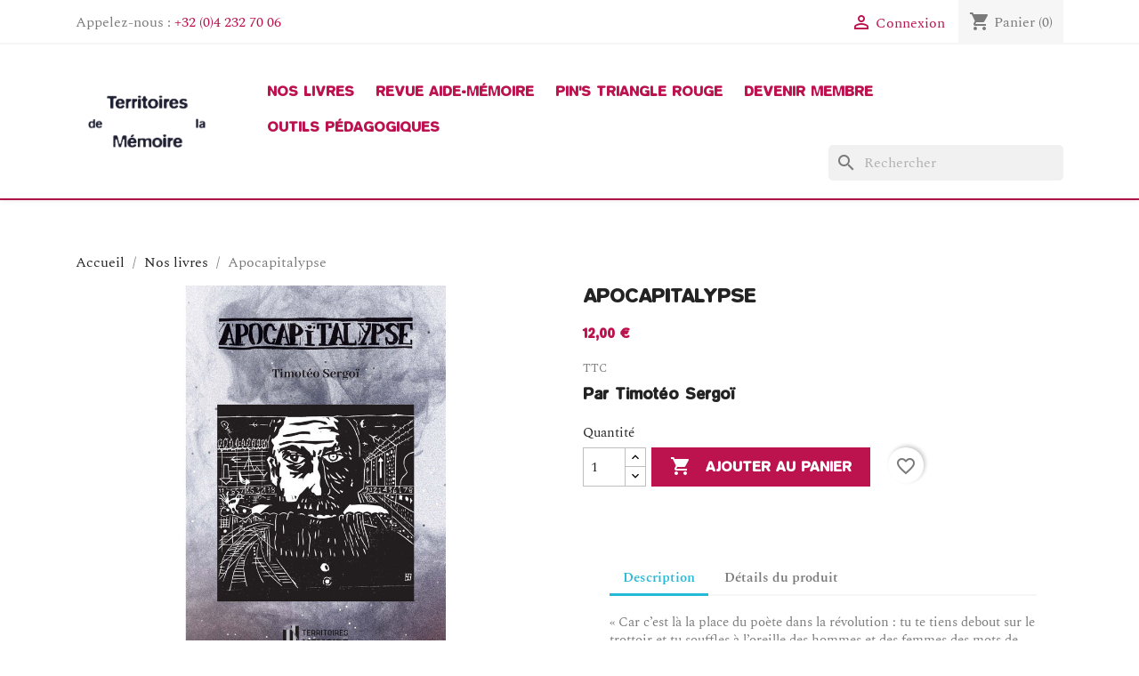

--- FILE ---
content_type: text/html; charset=utf-8
request_url: https://boutique-territoires-memoire.be/nos-livres/49-apocapitalypse.html
body_size: 16200
content:
<!doctype html>
<html lang="fr-FR">

  <head>
    
      
  <meta charset="utf-8">


  <meta http-equiv="x-ua-compatible" content="ie=edge">



  <title>Apocapitalypse</title>
  
    <link rel="preconnect" href="https://fonts.googleapis.com">
<link rel="preconnect" href="https://fonts.gstatic.com" crossorigin>

  
  <meta name="description" content="Par Timotéo Sergoï">
  <meta name="keywords" content="">
        <link rel="canonical" href="https://boutique-territoires-memoire.be/nos-livres/49-apocapitalypse.html">
    
      
  
  
    <script type="application/ld+json">
  {
    "@context": "https://schema.org",
    "@type": "Organization",
    "name" : "Boutique en ligne des Territoires de la Mémoire",
    "url" : "https://boutique-territoires-memoire.be/"
         ,"logo": {
        "@type": "ImageObject",
        "url":"https://boutique-territoires-memoire.be/img/logo-1717770039.jpg"
      }
      }
</script>

<script type="application/ld+json">
  {
    "@context": "https://schema.org",
    "@type": "WebPage",
    "isPartOf": {
      "@type": "WebSite",
      "url":  "https://boutique-territoires-memoire.be/",
      "name": "Boutique en ligne des Territoires de la Mémoire"
    },
    "name": "Apocapitalypse",
    "url":  "https://boutique-territoires-memoire.be/nos-livres/49-apocapitalypse.html"
  }
</script>


  <script type="application/ld+json">
    {
      "@context": "https://schema.org",
      "@type": "BreadcrumbList",
      "itemListElement": [
                  {
            "@type": "ListItem",
            "position": 1,
            "name": "Accueil",
            "item": "https://boutique-territoires-memoire.be/"
          },                  {
            "@type": "ListItem",
            "position": 2,
            "name": "Nos livres",
            "item": "https://boutique-territoires-memoire.be/12-nos-livres"
          },                  {
            "@type": "ListItem",
            "position": 3,
            "name": "Apocapitalypse",
            "item": "https://boutique-territoires-memoire.be/nos-livres/49-apocapitalypse.html"
          }              ]
    }
  </script>
  
  
  
      <script type="application/ld+json">
  {
    "@context": "https://schema.org/",
    "@type": "Product",
    "name": "Apocapitalypse",
    "description": "Par Timotéo Sergoï",
    "category": "Nos livres",
    "image" :"https://boutique-territoires-memoire.be/39-home_default/apocapitalypse.jpg",    "sku": "49",
    "mpn": "49"
        ,
    "brand": {
      "@type": "Brand",
      "name": "Boutique en ligne des Territoires de la Mémoire"
    }
            ,
    "weight": {
        "@context": "https://schema.org",
        "@type": "QuantitativeValue",
        "value": "108.000000",
        "unitCode": "g"
    }
        ,
    "offers": {
      "@type": "Offer",
      "priceCurrency": "EUR",
      "name": "Apocapitalypse",
      "price": "12",
      "url": "https://boutique-territoires-memoire.be/nos-livres/49-apocapitalypse.html",
      "priceValidUntil": "2026-02-07",
              "image": ["https://boutique-territoires-memoire.be/39-large_default/apocapitalypse.jpg"],
            "sku": "49",
      "mpn": "49",
                        "availability": "https://schema.org/InStock",
      "seller": {
        "@type": "Organization",
        "name": "Boutique en ligne des Territoires de la Mémoire"
      }
    }
      }
</script>

  
  
    
  

  
    <meta property="og:title" content="Apocapitalypse" />
    <meta property="og:description" content="Par Timotéo Sergoï" />
    <meta property="og:url" content="https://boutique-territoires-memoire.be/nos-livres/49-apocapitalypse.html" />
    <meta property="og:site_name" content="Boutique en ligne des Territoires de la Mémoire" />
        



  <meta name="viewport" content="width=device-width, initial-scale=1">



  <link rel="icon" type="image/vnd.microsoft.icon" href="https://boutique-territoires-memoire.be/img/favicon.ico?1717770039">
  <link rel="shortcut icon" type="image/x-icon" href="https://boutique-territoires-memoire.be/img/favicon.ico?1717770039">



    <link rel="stylesheet" href="https://boutique-territoires-memoire.be/themes/child_classic_2024/assets/cache/theme-ce9ab425.css" type="text/css" media="all">




  

  <script type="text/javascript">
        var blockwishlistController = "https:\/\/boutique-territoires-memoire.be\/module\/blockwishlist\/action";
        var isVersionGreaterOrEqualTo177 = 1;
        var mollieSubAjaxUrl = "https:\/\/boutique-territoires-memoire.be\/module\/mollie\/ajax";
        var prestashop = {"cart":{"products":[],"totals":{"total":{"type":"total","label":"Total","amount":0,"value":"0,00\u00a0\u20ac"},"total_including_tax":{"type":"total","label":"Total TTC","amount":0,"value":"0,00\u00a0\u20ac"},"total_excluding_tax":{"type":"total","label":"Total HT :","amount":0,"value":"0,00\u00a0\u20ac"}},"subtotals":{"products":{"type":"products","label":"Sous-total","amount":0,"value":"0,00\u00a0\u20ac"},"discounts":null,"shipping":{"type":"shipping","label":"Livraison","amount":0,"value":""},"tax":null},"products_count":0,"summary_string":"0 articles","vouchers":{"allowed":1,"added":[]},"discounts":[],"minimalPurchase":0,"minimalPurchaseRequired":""},"currency":{"id":1,"name":"Euro","iso_code":"EUR","iso_code_num":"978","sign":"\u20ac"},"customer":{"lastname":null,"firstname":null,"email":null,"birthday":null,"newsletter":null,"newsletter_date_add":null,"optin":null,"website":null,"company":null,"siret":null,"ape":null,"is_logged":false,"gender":{"type":null,"name":null},"addresses":[]},"country":{"id_zone":9,"id_currency":0,"call_prefix":32,"iso_code":"BE","active":"1","contains_states":"0","need_identification_number":"0","need_zip_code":"1","zip_code_format":"NNNN","display_tax_label":"1","name":"Belgique","id":3},"language":{"name":"Fran\u00e7ais (French)","iso_code":"fr","locale":"fr-FR","language_code":"fr","active":"1","is_rtl":"0","date_format_lite":"d\/m\/Y","date_format_full":"d\/m\/Y H:i:s","id":1},"page":{"title":"","canonical":"https:\/\/boutique-territoires-memoire.be\/nos-livres\/49-apocapitalypse.html","meta":{"title":"Apocapitalypse","description":"Par Timot\u00e9o Sergo\u00ef","keywords":"","robots":"index"},"page_name":"product","body_classes":{"lang-fr":true,"lang-rtl":false,"country-BE":true,"currency-EUR":true,"layout-full-width":true,"page-product":true,"tax-display-enabled":true,"page-customer-account":false,"product-id-49":true,"product-Apocapitalypse":true,"product-id-category-12":true,"product-id-manufacturer-0":true,"product-id-supplier-0":true,"product-available-for-order":true},"admin_notifications":[],"password-policy":{"feedbacks":{"0":"Tr\u00e8s faible","1":"Faible","2":"Moyenne","3":"Fort","4":"Tr\u00e8s fort","Straight rows of keys are easy to guess":"Les suites de touches sur le clavier sont faciles \u00e0 deviner","Short keyboard patterns are easy to guess":"Les mod\u00e8les courts sur le clavier sont faciles \u00e0 deviner.","Use a longer keyboard pattern with more turns":"Utilisez une combinaison de touches plus longue et plus complexe.","Repeats like \"aaa\" are easy to guess":"Les r\u00e9p\u00e9titions (ex. : \"aaa\") sont faciles \u00e0 deviner.","Repeats like \"abcabcabc\" are only slightly harder to guess than \"abc\"":"Les r\u00e9p\u00e9titions (ex. : \"abcabcabc\") sont seulement un peu plus difficiles \u00e0 deviner que \"abc\".","Sequences like abc or 6543 are easy to guess":"Les s\u00e9quences (ex. : abc ou 6543) sont faciles \u00e0 deviner.","Recent years are easy to guess":"Les ann\u00e9es r\u00e9centes sont faciles \u00e0 deviner.","Dates are often easy to guess":"Les dates sont souvent faciles \u00e0 deviner.","This is a top-10 common password":"Ce mot de passe figure parmi les 10 mots de passe les plus courants.","This is a top-100 common password":"Ce mot de passe figure parmi les 100 mots de passe les plus courants.","This is a very common password":"Ceci est un mot de passe tr\u00e8s courant.","This is similar to a commonly used password":"Ce mot de passe est similaire \u00e0 un mot de passe couramment utilis\u00e9.","A word by itself is easy to guess":"Un mot seul est facile \u00e0 deviner.","Names and surnames by themselves are easy to guess":"Les noms et les surnoms seuls sont faciles \u00e0 deviner.","Common names and surnames are easy to guess":"Les noms et les pr\u00e9noms courants sont faciles \u00e0 deviner.","Use a few words, avoid common phrases":"Utilisez quelques mots, \u00e9vitez les phrases courantes.","No need for symbols, digits, or uppercase letters":"Pas besoin de symboles, de chiffres ou de majuscules.","Avoid repeated words and characters":"\u00c9viter de r\u00e9p\u00e9ter les mots et les caract\u00e8res.","Avoid sequences":"\u00c9viter les s\u00e9quences.","Avoid recent years":"\u00c9vitez les ann\u00e9es r\u00e9centes.","Avoid years that are associated with you":"\u00c9vitez les ann\u00e9es qui vous sont associ\u00e9es.","Avoid dates and years that are associated with you":"\u00c9vitez les dates et les ann\u00e9es qui vous sont associ\u00e9es.","Capitalization doesn't help very much":"Les majuscules ne sont pas tr\u00e8s utiles.","All-uppercase is almost as easy to guess as all-lowercase":"Un mot de passe tout en majuscules est presque aussi facile \u00e0 deviner qu'un mot de passe tout en minuscules.","Reversed words aren't much harder to guess":"Les mots invers\u00e9s ne sont pas beaucoup plus difficiles \u00e0 deviner.","Predictable substitutions like '@' instead of 'a' don't help very much":"Les substitutions pr\u00e9visibles comme '\"@\" au lieu de \"a\" n'aident pas beaucoup.","Add another word or two. Uncommon words are better.":"Ajoutez un autre mot ou deux. Pr\u00e9f\u00e9rez les mots peu courants."}}},"shop":{"name":"Boutique en ligne des Territoires de la M\u00e9moire","logo":"https:\/\/boutique-territoires-memoire.be\/img\/logo-1717770039.jpg","stores_icon":"https:\/\/boutique-territoires-memoire.be\/img\/logo_stores.png","favicon":"https:\/\/boutique-territoires-memoire.be\/img\/favicon.ico"},"core_js_public_path":"\/themes\/","urls":{"base_url":"https:\/\/boutique-territoires-memoire.be\/","current_url":"https:\/\/boutique-territoires-memoire.be\/nos-livres\/49-apocapitalypse.html","shop_domain_url":"https:\/\/boutique-territoires-memoire.be","img_ps_url":"https:\/\/boutique-territoires-memoire.be\/img\/","img_cat_url":"https:\/\/boutique-territoires-memoire.be\/img\/c\/","img_lang_url":"https:\/\/boutique-territoires-memoire.be\/img\/l\/","img_prod_url":"https:\/\/boutique-territoires-memoire.be\/img\/p\/","img_manu_url":"https:\/\/boutique-territoires-memoire.be\/img\/m\/","img_sup_url":"https:\/\/boutique-territoires-memoire.be\/img\/su\/","img_ship_url":"https:\/\/boutique-territoires-memoire.be\/img\/s\/","img_store_url":"https:\/\/boutique-territoires-memoire.be\/img\/st\/","img_col_url":"https:\/\/boutique-territoires-memoire.be\/img\/co\/","img_url":"https:\/\/boutique-territoires-memoire.be\/themes\/child_classic_2024\/assets\/img\/","css_url":"https:\/\/boutique-territoires-memoire.be\/themes\/child_classic_2024\/assets\/css\/","js_url":"https:\/\/boutique-territoires-memoire.be\/themes\/child_classic_2024\/assets\/js\/","pic_url":"https:\/\/boutique-territoires-memoire.be\/upload\/","theme_assets":"https:\/\/boutique-territoires-memoire.be\/themes\/child_classic_2024\/assets\/","theme_dir":"https:\/\/boutique-territoires-memoire.be\/themes\/child_classic_2024\/","pages":{"address":"https:\/\/boutique-territoires-memoire.be\/adresse","addresses":"https:\/\/boutique-territoires-memoire.be\/adresses","authentication":"https:\/\/boutique-territoires-memoire.be\/connexion","manufacturer":"https:\/\/boutique-territoires-memoire.be\/marques","cart":"https:\/\/boutique-territoires-memoire.be\/panier","category":"https:\/\/boutique-territoires-memoire.be\/index.php?controller=category","cms":"https:\/\/boutique-territoires-memoire.be\/index.php?controller=cms","contact":"https:\/\/boutique-territoires-memoire.be\/nous-contacter","discount":"https:\/\/boutique-territoires-memoire.be\/reduction","guest_tracking":"https:\/\/boutique-territoires-memoire.be\/suivi-commande-invite","history":"https:\/\/boutique-territoires-memoire.be\/historique-commandes","identity":"https:\/\/boutique-territoires-memoire.be\/identite","index":"https:\/\/boutique-territoires-memoire.be\/","my_account":"https:\/\/boutique-territoires-memoire.be\/mon-compte","order_confirmation":"https:\/\/boutique-territoires-memoire.be\/confirmation-commande","order_detail":"https:\/\/boutique-territoires-memoire.be\/index.php?controller=order-detail","order_follow":"https:\/\/boutique-territoires-memoire.be\/suivi-commande","order":"https:\/\/boutique-territoires-memoire.be\/commande","order_return":"https:\/\/boutique-territoires-memoire.be\/index.php?controller=order-return","order_slip":"https:\/\/boutique-territoires-memoire.be\/avoirs","pagenotfound":"https:\/\/boutique-territoires-memoire.be\/page-introuvable","password":"https:\/\/boutique-territoires-memoire.be\/recuperation-mot-de-passe","pdf_invoice":"https:\/\/boutique-territoires-memoire.be\/index.php?controller=pdf-invoice","pdf_order_return":"https:\/\/boutique-territoires-memoire.be\/index.php?controller=pdf-order-return","pdf_order_slip":"https:\/\/boutique-territoires-memoire.be\/index.php?controller=pdf-order-slip","prices_drop":"https:\/\/boutique-territoires-memoire.be\/promotions","product":"https:\/\/boutique-territoires-memoire.be\/index.php?controller=product","registration":"https:\/\/boutique-territoires-memoire.be\/inscription","search":"https:\/\/boutique-territoires-memoire.be\/recherche","sitemap":"https:\/\/boutique-territoires-memoire.be\/plan-site","stores":"https:\/\/boutique-territoires-memoire.be\/magasins","supplier":"https:\/\/boutique-territoires-memoire.be\/fournisseurs","new_products":"https:\/\/boutique-territoires-memoire.be\/nouveaux-produits","brands":"https:\/\/boutique-territoires-memoire.be\/marques","register":"https:\/\/boutique-territoires-memoire.be\/inscription","order_login":"https:\/\/boutique-territoires-memoire.be\/commande?login=1"},"alternative_langs":[],"actions":{"logout":"https:\/\/boutique-territoires-memoire.be\/?mylogout="},"no_picture_image":{"bySize":{"small_default":{"url":"https:\/\/boutique-territoires-memoire.be\/img\/p\/fr-default-small_default.jpg","width":98,"height":98},"cart_default":{"url":"https:\/\/boutique-territoires-memoire.be\/img\/p\/fr-default-cart_default.jpg","width":125,"height":125},"home_default":{"url":"https:\/\/boutique-territoires-memoire.be\/img\/p\/fr-default-home_default.jpg","width":250,"height":250},"medium_default":{"url":"https:\/\/boutique-territoires-memoire.be\/img\/p\/fr-default-medium_default.jpg","width":452,"height":452},"large_default":{"url":"https:\/\/boutique-territoires-memoire.be\/img\/p\/fr-default-large_default.jpg","width":800,"height":800}},"small":{"url":"https:\/\/boutique-territoires-memoire.be\/img\/p\/fr-default-small_default.jpg","width":98,"height":98},"medium":{"url":"https:\/\/boutique-territoires-memoire.be\/img\/p\/fr-default-home_default.jpg","width":250,"height":250},"large":{"url":"https:\/\/boutique-territoires-memoire.be\/img\/p\/fr-default-large_default.jpg","width":800,"height":800},"legend":""}},"configuration":{"display_taxes_label":true,"display_prices_tax_incl":true,"is_catalog":false,"show_prices":true,"opt_in":{"partner":false},"quantity_discount":{"type":"discount","label":"Remise sur prix unitaire"},"voucher_enabled":1,"return_enabled":0},"field_required":[],"breadcrumb":{"links":[{"title":"Accueil","url":"https:\/\/boutique-territoires-memoire.be\/"},{"title":"Nos livres","url":"https:\/\/boutique-territoires-memoire.be\/12-nos-livres"},{"title":"Apocapitalypse","url":"https:\/\/boutique-territoires-memoire.be\/nos-livres\/49-apocapitalypse.html"}],"count":3},"link":{"protocol_link":"https:\/\/","protocol_content":"https:\/\/"},"time":1769146971,"static_token":"0a2fc160be50b48bf1fdb631b5e63346","token":"65e65353fcc75c6de37e355e56609590","debug":false};
        var prestashopFacebookAjaxController = "https:\/\/boutique-territoires-memoire.be\/module\/ps_facebook\/Ajax";
        var productsAlreadyTagged = [];
        var psr_icon_color = "#F19D76";
        var removeFromWishlistUrl = "https:\/\/boutique-territoires-memoire.be\/module\/blockwishlist\/action?action=deleteProductFromWishlist";
        var wishlistAddProductToCartUrl = "https:\/\/boutique-territoires-memoire.be\/module\/blockwishlist\/action?action=addProductToCart";
        var wishlistUrl = "https:\/\/boutique-territoires-memoire.be\/module\/blockwishlist\/view";
      </script>

<!-- Fathom - beautiful, simple website analytics -->
  <script src="https://cdn.usefathom.com/script.js" data-site="HZREIJQO" data-excluded-domains="localhost" defer></script>
<!-- / Fathom -->


  


    
  <meta property="og:type" content="product">
      <meta property="og:image" content="https://boutique-territoires-memoire.be/39-large_default/apocapitalypse.jpg">
  
      <meta property="product:pretax_price:amount" content="12">
    <meta property="product:pretax_price:currency" content="EUR">
    <meta property="product:price:amount" content="12">
    <meta property="product:price:currency" content="EUR">
      <meta property="product:weight:value" content="108.000000">
  <meta property="product:weight:units" content="g">
  
  </head>

  <body id="product" class="lang-fr country-be currency-eur layout-full-width page-product tax-display-enabled product-id-49 product-apocapitalypse product-id-category-12 product-id-manufacturer-0 product-id-supplier-0 product-available-for-order">

    
      
    

    <main>
      
              

      <header id="header">
        
          
  <div class="header-banner">
    
  </div>



  <nav class="header-nav">
    <div class="container">
      <div class="row">
        <div class="hidden-sm-down">
          <div class="col-md-5 col-xs-12">
            <div id="_desktop_contact_link">
  <div id="contact-link">
                Appelez-nous : <a href='tel:+32(0)42327006'>+32 (0)4 232 70 06</a>
      </div>
</div>

          </div>
          <div class="col-md-7 right-nav">
              <div id="_desktop_user_info">
  <div class="user-info">
          <a
        href="https://boutique-territoires-memoire.be/connexion?back=https%3A%2F%2Fboutique-territoires-memoire.be%2Fnos-livres%2F49-apocapitalypse.html"
        title="Identifiez-vous"
        rel="nofollow"
      >
        <i class="material-icons">&#xE7FF;</i>
        <span class="hidden-sm-down">Connexion</span>
      </a>
      </div>
</div>
<div id="_desktop_cart">
  <div class="blockcart cart-preview inactive" data-refresh-url="//boutique-territoires-memoire.be/module/ps_shoppingcart/ajax">
    <div class="header">
              <i class="material-icons shopping-cart" aria-hidden="true">shopping_cart</i>
        <span class="hidden-sm-down">Panier</span>
        <span class="cart-products-count">(0)</span>
          </div>
  </div>
</div>

          </div>
        </div>
        <div class="hidden-md-up text-sm-center mobile">
          <div class="float-xs-left" id="menu-icon">
            <i class="material-icons d-inline">&#xE5D2;</i>
          </div>
          <div class="float-xs-right" id="_mobile_cart"></div>
          <div class="float-xs-right" id="_mobile_user_info"></div>
          <div class="top-logo" id="_mobile_logo"></div>
          <div class="clearfix"></div>
        </div>
      </div>
    </div>
  </nav>



  <div class="header-top">
    <div class="container">
       <div class="row">
        <div class="col-md-2 hidden-sm-down" id="_desktop_logo">
                                    
  <a href="https://boutique-territoires-memoire.be/">
    <img
      class="logo img-fluid"
      src="https://boutique-territoires-memoire.be/img/logo-1717770039.jpg"
      alt="Boutique en ligne des Territoires de la Mémoire"
      width="723"
      height="397">
  </a>

                              </div>
        <div class="header-top-right col-md-10 col-sm-12 position-static">
          

<div class="menu js-top-menu position-static hidden-sm-down" id="_desktop_top_menu">
    
          <ul class="top-menu" id="top-menu" data-depth="0">
                    <li class="category" id="category-12">
                          <a
                class="dropdown-item"
                href="https://boutique-territoires-memoire.be/12-nos-livres" data-depth="0"
                              >
                                Nos livres
              </a>
                          </li>
                    <li class="category" id="category-21">
                          <a
                class="dropdown-item"
                href="https://boutique-territoires-memoire.be/21-la-revue-aide-memoire" data-depth="0"
                              >
                                Revue Aide-mémoire
              </a>
                          </li>
                    <li class="category" id="category-13">
                          <a
                class="dropdown-item"
                href="https://boutique-territoires-memoire.be/13-pin-s-triangle-rouge" data-depth="0"
                              >
                                Pin&#039;s Triangle Rouge
              </a>
                          </li>
                    <li class="category" id="category-15">
                          <a
                class="dropdown-item"
                href="https://boutique-territoires-memoire.be/15-membrariat" data-depth="0"
                              >
                                Devenir membre
              </a>
                          </li>
                    <li class="category" id="category-16">
                          <a
                class="dropdown-item"
                href="https://boutique-territoires-memoire.be/16-outils-pedagogiques" data-depth="0"
                              >
                                Outils pédagogiques
              </a>
                          </li>
              </ul>
    
    <div class="clearfix"></div>
</div>
<div id="search_widget" class="search-widgets" data-search-controller-url="//boutique-territoires-memoire.be/recherche">
  <form method="get" action="//boutique-territoires-memoire.be/recherche">
    <input type="hidden" name="controller" value="search">
    <i class="material-icons search" aria-hidden="true">search</i>
    <input type="text" name="s" value="" placeholder="Rechercher" aria-label="Rechercher">
    <i class="material-icons clear" aria-hidden="true">clear</i>
  </form>
</div>

        </div>
      </div>
      <div id="mobile_top_menu_wrapper" class="row hidden-md-up" style="display:none;">
        <div class="js-top-menu mobile" id="_mobile_top_menu"></div>
        <div class="js-top-menu-bottom">
          <div id="_mobile_currency_selector"></div>
          <div id="_mobile_language_selector"></div>
          <div id="_mobile_contact_link"></div>
        </div>
      </div>
    </div>
  </div>
  

        
      </header>

      <section id="wrapper">
        
          
<aside id="notifications">
  <div class="notifications-container container">
    
    
    
      </div>
</aside>
        

        
        <div class="container">
          
            <nav data-depth="3" class="breadcrumb">
  <ol>
    
              
          <li>
                          <a href="https://boutique-territoires-memoire.be/"><span>Accueil</span></a>
                      </li>
        
              
          <li>
                          <a href="https://boutique-territoires-memoire.be/12-nos-livres"><span>Nos livres</span></a>
                      </li>
        
              
          <li>
                          <span>Apocapitalypse</span>
                      </li>
        
          
  </ol>
</nav>
          

          <div class="row">
            

            
  <div id="content-wrapper" class="js-content-wrapper col-xs-12">
    
    

  <section id="main">
    <meta content="https://boutique-territoires-memoire.be/nos-livres/49-apocapitalypse.html">

    <div class="row product-container js-product-container">
      <div class="col-md-6">
        
          <section class="page-content" id="content">
            
              
    <ul class="product-flags js-product-flags">
            </ul>


              
                <div class="images-container js-images-container">
  
    <div class="product-cover">
              <picture>
                              <img
            class="js-qv-product-cover img-fluid"
            src="https://boutique-territoires-memoire.be/39-large_default/apocapitalypse.jpg"
                          alt="Apocapitalypse"
              title="Apocapitalypse"
                        loading="lazy"
            width="800"
            height="800"
          >
        </picture>
        <div class="layer hidden-sm-down" data-toggle="modal" data-target="#product-modal">
          <i class="material-icons zoom-in">search</i>
        </div>
          </div>
  

  
    <div class="js-qv-mask mask">
      <ul class="product-images js-qv-product-images">
                  <li class="thumb-container js-thumb-container">
            <picture>
                                          <img
                class="thumb js-thumb  selected js-thumb-selected "
                data-image-medium-src="https://boutique-territoires-memoire.be/39-medium_default/apocapitalypse.jpg"
                data-image-medium-sources="{&quot;jpg&quot;:&quot;https:\/\/boutique-territoires-memoire.be\/39-medium_default\/apocapitalypse.jpg&quot;}"                data-image-large-src="https://boutique-territoires-memoire.be/39-large_default/apocapitalypse.jpg"
                data-image-large-sources="{&quot;jpg&quot;:&quot;https:\/\/boutique-territoires-memoire.be\/39-large_default\/apocapitalypse.jpg&quot;}"                src="https://boutique-territoires-memoire.be/39-small_default/apocapitalypse.jpg"
                                  alt="Apocapitalypse"
                  title="Apocapitalypse"
                                loading="lazy"
                width="98"
                height="98"
              >
            </picture>
          </li>
              </ul>
    </div>
  

</div>
              
              <div class="scroll-box-arrows">
                <i class="material-icons left">&#xE314;</i>
                <i class="material-icons right">&#xE315;</i>
              </div>

            
          </section>
        
        </div>
        <div class="col-md-6">
          
            
              <h1 class="h1">Apocapitalypse</h1>
            
          
          
              <div class="product-prices js-product-prices">
    
          

    
      <div
        class="product-price h5 ">

        <div class="current-price">
          <span class='current-price-value' content="12">
                                      12,00 €
                      </span>

                  </div>

        
                  
      </div>
    

    
          

    
          

    
            

    

    <div class="tax-shipping-delivery-label">
              TTC
            
      
                                          </div>
  </div>
          

          <div class="product-information">
            
              <div id="product-description-short-49" class="product-description"><h3>Par Timotéo Sergoï</h3></div>
            

            
            <div class="product-actions js-product-actions">
              
                <form action="https://boutique-territoires-memoire.be/panier" method="post" id="add-to-cart-or-refresh">
                  <input type="hidden" name="token" value="0a2fc160be50b48bf1fdb631b5e63346">
                  <input type="hidden" name="id_product" value="49" id="product_page_product_id">
                  <input type="hidden" name="id_customization" value="0" id="product_customization_id" class="js-product-customization-id">

                  
                    <div class="product-variants js-product-variants">
  </div>
                  

                  
                                      

                  
                    <section class="product-discounts js-product-discounts">
  </section>
                  

                  
                    <div class="product-add-to-cart js-product-add-to-cart">
      <span class="control-label">Quantité</span>

    
      <div class="product-quantity clearfix">
        <div class="qty">
          <input
            type="number"
            name="qty"
            id="quantity_wanted"
            inputmode="numeric"
            pattern="[0-9]*"
                          value="1"
              min="1"
                        class="input-group"
            aria-label="Quantité"
          >
        </div>

        <div class="add">
          <button
            class="btn btn-primary add-to-cart"
            data-button-action="add-to-cart"
            type="submit"
                      >
            <i class="material-icons shopping-cart">&#xE547;</i>
            Ajouter au panier
          </button>
        </div>

        <div
  class="wishlist-button"
  data-url="https://boutique-territoires-memoire.be/module/blockwishlist/action?action=deleteProductFromWishlist"
  data-product-id="49"
  data-product-attribute-id="0"
  data-is-logged=""
  data-list-id="1"
  data-checked="true"
  data-is-product="true"
></div>


      </div>
    

    
      <span id="product-availability" class="js-product-availability">
              </span>
    

    
      <p class="product-minimal-quantity js-product-minimal-quantity">
              </p>
    
  </div>
                  

                  
                    <div class="product-additional-info js-product-additional-info">
  
</div>
                  

                                    
                </form>
              

            </div>

            
              <div class="blockreassurance_product">
        <div class="clearfix"></div>
</div>

            

            
              <div class="tabs">
                <ul class="nav nav-tabs" role="tablist">
                                      <li class="nav-item">
                       <a
                         class="nav-link active js-product-nav-active"
                         data-toggle="tab"
                         href="#description"
                         role="tab"
                         aria-controls="description"
                          aria-selected="true">Description</a>
                    </li>
                                    <li class="nav-item">
                    <a
                      class="nav-link"
                      data-toggle="tab"
                      href="#product-details"
                      role="tab"
                      aria-controls="product-details"
                      >Détails du produit</a>
                  </li>
                                                    </ul>

                <div class="tab-content" id="tab-content">
                 <div class="tab-pane fade in active js-product-tab-active" id="description" role="tabpanel">
                   
                     <div class="product-description"><p>« Car c’est là la place du poète dans la révolution : tu te tiens debout sur le trottoir et tu souffles à l’oreille des hommes et des femmes des mots de charbon rouge et de pluie bleue, des phrases d’orage doux et de soie rêche au toucher. Ta place n’est plus dans les livres, les bibliothèques ou les centres culturels stériles. Ta place est debout parmi les braseros. »</p>
<p>Que peut la poésie pour la démocratie ? S’inscrire dans une vigilance à la dynamique démocratique, c’est d’abord une attention à la capacité de se questionner, un éveil au doute, une vigilance au prêt-à-penser. C’est un effort permanent de la pensée critique et du libre examen, parallèlement à une place pour les émotions, pour les sens, pour ce qui relève du vécu. Et c’est accessible à toutes et tous : nous sommes tous légitimes pour faire de la poésie. Elle n’est réservée à personne.</p>
<p>Ils disent grand, ils disent barbu, ils disent maigre. Ils disent que sur les murs de la ville, il colle de la main droite ce qu’il écrit de la main gauche. Ils disent noir, ils disent triste, ils disent fin. Fin comme du sel ou fin comme fin du monde ? On ne le saura jamais. Ils disent muet comme un gardien. Dans quel but ?</p>
<p>Auteur d’une douzaine de livres dont des carnets de voyage, une bio de Blaise Cendrars et une poésie griffée d’étoiles, Timotéo a la cinquantaine poilue. Il vit entre deux villes et deux ciels, pris en un sandwiche au goût d’encre et d’eau.</p>
<p></p>
<p><strong>Mot de l’éditeur</strong></p>
<p>Depuis leur création en 1993, les Territoires de la Mémoire cherchent à proposer des modes d’action pour résister à tout ce qui nous opprime, pour instiller du doute dans les certitudes et idées toutes faites, pour faire émerger le questionnement. À travers ce livre, c’est dans le champ de la poésie qu’est proposée une autre manière de résister et plus exactement de ne pas se soumettre.</p>
<p>Pourquoi la poésie aux Territoires de la Mémoire ? Que peut-elle en et pour la démocratie ? S’inscrire dans une vigilance à la dynamique démocratique, c’est d’abord, selon nous, une attention à la capacité de se questionner, un éveil au doute, une vigilance au prêt-à-penser. C’est un effort permanent de la pensée critique et du libre examen, parallèlement à une place pour les émotions, pour les sens, pour ce qui relève du vécu. Et c’est accessible à toutes et tous : nous sommes toutes et tous légitimes pour faire de la poésie. Elle n’est réservée à personne.</p>
<p>Il s’agit donc de donner <em>aussi</em> la parole à l’émotion et non exclusivement à la déduction logique, donner la parole au poète, à son regard et à ce qu’il peut nous faire voir de la complexité du réel.</p>
<p>Des poètes ont lutté et luttent encore contre les dictatures, les injustices, celles de régimes politiques autoritaires, répressifs <em>et</em> démocratiques. Cette lutte est aussi menée contre les autres dictatures, celles qu’on ne perçoit pas nécessairement parce qu’elles font partie des ingrédients du bain culturel dans lequel nous évoluons chaque jour : la dictature de l’argent, du temps, du chiffrable, de la consommation, de la rentabilité, du langage essoré, de la bonne morale (qu’elle soit religieuse ou pas), du convenu, de la pensée binaire.</p>
<p>La poésie est partout, tout le temps, de toute part. Elle crée des images autour de nous, des images le plus souvent inattendues. Elle revêt des formes aussi nombreuses qu’il y a de poètes et ces poètes, c’est nous tous. Comme pour la démocratie, la poésie est perpétuellement en mouvement. L’une et l’autre sont animées au quotidien par chacun d’entre nous.</p>
<p>Le présent livre a été réalisé dans le prolongement du projet « Bibliothèque insoumise » au cours duquel fut proposée l’exposition « Poésie insoumise », réalisée par les Territoires de la Mémoire et visible en mars et avril 2019. Timotéo Sergoï fut l’un des contributeurs de cette exposition. Ce projet visait à proposer un regard : un regard sur la poésie, le poème, le poétique, mais dans leur caractère insoumis, en tant que possibles outils de lutte, de refus, de pas de côté, de proposition alternative. Dans la lignée de notre travail contre toutes les formes de déshumanisation, le projet « Bibliothèque insoumise » souhaitait évoquer ce qui peut, à l’inverse, favoriser un supplément d’humanité. Sans prétendre à l’exhaustivité, ni en termes de définitions, ni en termes de poésie et de poètes engagés, résistants ou impliqués… juste souffler quelques pistes inspirantes dans le rapport que l’on entretient à notre humanité. Parce que c’est bien de cela qu’il s’agit dans le fond : notre commune humanité, notre rapport à l’autre, à nous-mêmes et ce qui nous est nécessaire pour vivre ensemble.</p>
<p><strong>Critique</strong></p>
<p>Pour consulter la critique de Véronique Bergen sur le site "Le Carnet et les Instants", <a href="https://le-carnet-et-les-instants.net/2020/05/11/sergoi-apocapitalypse/" target="_blank" rel="nofollow noreferrer noopener">cliquez-ici</a>.</p>
<p>Disponible également sur notre boutique : <a href="https://boutique.territoires-memoire.be/fr/nos-livres/85-il-faut-que-tu-comptes-parmi-nous.html"><strong><em>Il faut que tu comptes parmi nous</em></strong></a> (Territoires de la Mémoire, 2021) du même auteur.</p></div>
                   
                 </div>

                 
                   <div class="js-product-details tab-pane fade"
     id="product-details"
     data-product="{&quot;id_shop_default&quot;:1,&quot;id_manufacturer&quot;:0,&quot;id_supplier&quot;:0,&quot;reference&quot;:&quot;&quot;,&quot;is_virtual&quot;:&quot;0&quot;,&quot;delivery_in_stock&quot;:&quot;&quot;,&quot;delivery_out_stock&quot;:&quot;&quot;,&quot;id_category_default&quot;:12,&quot;on_sale&quot;:&quot;0&quot;,&quot;online_only&quot;:&quot;0&quot;,&quot;ecotax&quot;:0,&quot;minimal_quantity&quot;:1,&quot;low_stock_threshold&quot;:0,&quot;low_stock_alert&quot;:&quot;0&quot;,&quot;price&quot;:&quot;12,00\u00a0\u20ac&quot;,&quot;unity&quot;:&quot;&quot;,&quot;unit_price&quot;:&quot;&quot;,&quot;unit_price_ratio&quot;:0,&quot;additional_shipping_cost&quot;:&quot;0.000000&quot;,&quot;customizable&quot;:0,&quot;text_fields&quot;:0,&quot;uploadable_files&quot;:0,&quot;active&quot;:&quot;1&quot;,&quot;redirect_type&quot;:&quot;404&quot;,&quot;id_type_redirected&quot;:0,&quot;available_for_order&quot;:&quot;1&quot;,&quot;available_date&quot;:&quot;0000-00-00&quot;,&quot;show_condition&quot;:&quot;0&quot;,&quot;condition&quot;:&quot;new&quot;,&quot;show_price&quot;:&quot;1&quot;,&quot;indexed&quot;:&quot;1&quot;,&quot;visibility&quot;:&quot;both&quot;,&quot;cache_default_attribute&quot;:0,&quot;advanced_stock_management&quot;:&quot;0&quot;,&quot;date_add&quot;:&quot;2020-03-03 09:41:39&quot;,&quot;date_upd&quot;:&quot;2025-08-19 14:16:39&quot;,&quot;pack_stock_type&quot;:0,&quot;meta_description&quot;:&quot;&quot;,&quot;meta_keywords&quot;:&quot;&quot;,&quot;meta_title&quot;:&quot;&quot;,&quot;link_rewrite&quot;:&quot;apocapitalypse&quot;,&quot;name&quot;:&quot;Apocapitalypse&quot;,&quot;description&quot;:&quot;&lt;p&gt;\u00ab Car c\u2019est l\u00e0 la place du po\u00e8te dans la r\u00e9volution : tu te tiens debout sur le trottoir et tu souffles \u00e0 l\u2019oreille des hommes et des femmes des mots de charbon rouge et de pluie bleue, des phrases d\u2019orage doux et de soie r\u00eache au toucher. Ta place n\u2019est plus dans les livres, les biblioth\u00e8ques ou les centres culturels st\u00e9riles. Ta place est debout parmi les braseros. \u00bb&lt;\/p&gt;\n&lt;p&gt;Que peut la po\u00e9sie pour la d\u00e9mocratie ? S\u2019inscrire dans une vigilance \u00e0 la dynamique d\u00e9mocratique, c\u2019est d\u2019abord une attention \u00e0 la capacit\u00e9 de se questionner, un \u00e9veil au doute, une vigilance au pr\u00eat-\u00e0-penser. C\u2019est un effort permanent de la pens\u00e9e critique et du libre examen, parall\u00e8lement \u00e0 une place pour les \u00e9motions, pour les sens, pour ce qui rel\u00e8ve du v\u00e9cu. Et c\u2019est accessible \u00e0 toutes et tous : nous sommes tous l\u00e9gitimes pour faire de la po\u00e9sie. Elle n\u2019est r\u00e9serv\u00e9e \u00e0 personne.&lt;\/p&gt;\n&lt;p&gt;Ils disent grand, ils disent barbu, ils disent maigre. Ils disent que sur les murs de la ville, il colle de la main droite ce qu\u2019il \u00e9crit de la main gauche. Ils disent noir, ils disent triste, ils disent fin. Fin comme du sel ou fin comme fin du monde ? On ne le saura jamais. Ils disent muet comme un gardien. Dans quel but ?&lt;\/p&gt;\n&lt;p&gt;Auteur d\u2019une douzaine de livres dont des carnets de voyage, une bio de Blaise Cendrars et une po\u00e9sie griff\u00e9e d\u2019\u00e9toiles, Timot\u00e9o a la cinquantaine poilue. Il vit entre deux villes et deux ciels, pris en un sandwiche au go\u00fbt d\u2019encre et d\u2019eau.&lt;\/p&gt;\n&lt;p&gt;&lt;\/p&gt;\n&lt;p&gt;&lt;strong&gt;Mot de l\u2019\u00e9diteur&lt;\/strong&gt;&lt;\/p&gt;\n&lt;p&gt;Depuis leur cr\u00e9ation en 1993, les Territoires de la M\u00e9moire cherchent \u00e0 proposer des modes d\u2019action pour r\u00e9sister \u00e0 tout ce qui nous opprime, pour instiller du doute dans les certitudes et id\u00e9es toutes faites, pour faire \u00e9merger le questionnement. \u00c0 travers ce livre, c\u2019est dans le champ de la po\u00e9sie qu\u2019est propos\u00e9e une autre mani\u00e8re de r\u00e9sister et plus exactement de ne pas se soumettre.&lt;\/p&gt;\n&lt;p&gt;Pourquoi la po\u00e9sie aux Territoires de la M\u00e9moire ? Que peut-elle en et pour la d\u00e9mocratie ? S\u2019inscrire dans une vigilance \u00e0 la dynamique d\u00e9mocratique, c\u2019est d\u2019abord, selon nous, une attention \u00e0 la capacit\u00e9 de se questionner, un \u00e9veil au doute, une vigilance au pr\u00eat-\u00e0-penser. C\u2019est un effort permanent de la pens\u00e9e critique et du libre examen, parall\u00e8lement \u00e0 une place pour les \u00e9motions, pour les sens, pour ce qui rel\u00e8ve du v\u00e9cu. Et c\u2019est accessible \u00e0 toutes et tous : nous sommes toutes et tous l\u00e9gitimes pour faire de la po\u00e9sie. Elle n\u2019est r\u00e9serv\u00e9e \u00e0 personne.&lt;\/p&gt;\n&lt;p&gt;Il s\u2019agit donc de donner &lt;em&gt;aussi&lt;\/em&gt; la parole \u00e0 l\u2019\u00e9motion et non exclusivement \u00e0 la d\u00e9duction logique, donner la parole au po\u00e8te, \u00e0 son regard et \u00e0 ce qu\u2019il peut nous faire voir de la complexit\u00e9 du r\u00e9el.&lt;\/p&gt;\n&lt;p&gt;Des po\u00e8tes ont lutt\u00e9 et luttent encore contre les dictatures, les injustices, celles de r\u00e9gimes politiques autoritaires, r\u00e9pressifs &lt;em&gt;et&lt;\/em&gt; d\u00e9mocratiques. Cette lutte est aussi men\u00e9e contre les autres dictatures, celles qu\u2019on ne per\u00e7oit pas n\u00e9cessairement parce qu\u2019elles font partie des ingr\u00e9dients du bain culturel dans lequel nous \u00e9voluons chaque jour : la dictature de l\u2019argent, du temps, du chiffrable, de la consommation, de la rentabilit\u00e9, du langage essor\u00e9, de la bonne morale (qu\u2019elle soit religieuse ou pas), du convenu, de la pens\u00e9e binaire.&lt;\/p&gt;\n&lt;p&gt;La po\u00e9sie est partout, tout le temps, de toute part. Elle cr\u00e9e des images autour de nous, des images le plus souvent inattendues. Elle rev\u00eat des formes aussi nombreuses qu\u2019il y a de po\u00e8tes et ces po\u00e8tes, c\u2019est nous tous. Comme pour la d\u00e9mocratie, la po\u00e9sie est perp\u00e9tuellement en mouvement. L\u2019une et l\u2019autre sont anim\u00e9es au quotidien par chacun d\u2019entre nous.&lt;\/p&gt;\n&lt;p&gt;Le pr\u00e9sent livre a \u00e9t\u00e9 r\u00e9alis\u00e9 dans le prolongement du projet \u00ab Biblioth\u00e8que insoumise \u00bb au cours duquel fut propos\u00e9e l\u2019exposition \u00ab Po\u00e9sie insoumise \u00bb, r\u00e9alis\u00e9e par les Territoires de la M\u00e9moire et visible en mars et avril 2019. Timot\u00e9o Sergo\u00ef fut l\u2019un des contributeurs de cette exposition. Ce projet visait \u00e0 proposer un regard : un regard sur la po\u00e9sie, le po\u00e8me, le po\u00e9tique, mais dans leur caract\u00e8re insoumis, en tant que possibles outils de lutte, de refus, de pas de c\u00f4t\u00e9, de proposition alternative. Dans la lign\u00e9e de notre travail contre toutes les formes de d\u00e9shumanisation, le projet \u00ab Biblioth\u00e8que insoumise \u00bb souhaitait \u00e9voquer ce qui peut, \u00e0 l\u2019inverse, favoriser un suppl\u00e9ment d\u2019humanit\u00e9. Sans pr\u00e9tendre \u00e0 l\u2019exhaustivit\u00e9, ni en termes de d\u00e9finitions, ni en termes de po\u00e9sie et de po\u00e8tes engag\u00e9s, r\u00e9sistants ou impliqu\u00e9s\u2026 juste souffler quelques pistes inspirantes dans le rapport que l\u2019on entretient \u00e0 notre humanit\u00e9. Parce que c\u2019est bien de cela qu\u2019il s\u2019agit dans le fond : notre commune humanit\u00e9, notre rapport \u00e0 l\u2019autre, \u00e0 nous-m\u00eames et ce qui nous est n\u00e9cessaire pour vivre ensemble.&lt;\/p&gt;\n&lt;p&gt;&lt;strong&gt;Critique&lt;\/strong&gt;&lt;\/p&gt;\n&lt;p&gt;Pour consulter la critique de V\u00e9ronique Bergen sur le site \&quot;Le Carnet et les Instants\&quot;, &lt;a href=\&quot;https:\/\/le-carnet-et-les-instants.net\/2020\/05\/11\/sergoi-apocapitalypse\/\&quot; target=\&quot;_blank\&quot; rel=\&quot;nofollow noreferrer noopener\&quot;&gt;cliquez-ici&lt;\/a&gt;.&lt;\/p&gt;\n&lt;p&gt;Disponible \u00e9galement sur notre boutique : &lt;a href=\&quot;https:\/\/boutique.territoires-memoire.be\/fr\/nos-livres\/85-il-faut-que-tu-comptes-parmi-nous.html\&quot;&gt;&lt;strong&gt;&lt;em&gt;Il faut que tu comptes parmi nous&lt;\/em&gt;&lt;\/strong&gt;&lt;\/a&gt; (Territoires de la M\u00e9moire, 2021) du m\u00eame auteur.&lt;\/p&gt;&quot;,&quot;description_short&quot;:&quot;&lt;h3&gt;Par Timot\u00e9o Sergo\u00ef&lt;\/h3&gt;&quot;,&quot;available_now&quot;:&quot;&quot;,&quot;available_later&quot;:&quot;&quot;,&quot;id&quot;:49,&quot;id_product&quot;:49,&quot;out_of_stock&quot;:0,&quot;new&quot;:0,&quot;id_product_attribute&quot;:0,&quot;quantity_wanted&quot;:1,&quot;extraContent&quot;:[],&quot;allow_oosp&quot;:true,&quot;category&quot;:&quot;nos-livres&quot;,&quot;category_name&quot;:&quot;Nos livres&quot;,&quot;link&quot;:&quot;https:\/\/boutique-territoires-memoire.be\/nos-livres\/49-apocapitalypse.html&quot;,&quot;manufacturer_name&quot;:null,&quot;attribute_price&quot;:0,&quot;price_tax_exc&quot;:12,&quot;price_without_reduction&quot;:12,&quot;reduction&quot;:0,&quot;specific_prices&quot;:[],&quot;quantity&quot;:-36,&quot;quantity_all_versions&quot;:-36,&quot;id_image&quot;:&quot;fr-default&quot;,&quot;features&quot;:[{&quot;name&quot;:&quot;Collection&quot;,&quot;value&quot;:&quot;Points d&#039;encrage&quot;,&quot;id_feature&quot;:3,&quot;position&quot;:2,&quot;id_feature_value&quot;:58},{&quot;name&quot;:&quot;Date de parution&quot;,&quot;value&quot;:&quot;Janvier 2020&quot;,&quot;id_feature&quot;:4,&quot;position&quot;:3,&quot;id_feature_value&quot;:134},{&quot;name&quot;:&quot;Nombre de pages&quot;,&quot;value&quot;:&quot;40&quot;,&quot;id_feature&quot;:5,&quot;position&quot;:4,&quot;id_feature_value&quot;:135},{&quot;name&quot;:&quot;Format&quot;,&quot;value&quot;:&quot;11 x 16.8&quot;,&quot;id_feature&quot;:6,&quot;position&quot;:5,&quot;id_feature_value&quot;:136},{&quot;name&quot;:&quot;ISBN&quot;,&quot;value&quot;:&quot;978-2-930408-45-3&quot;,&quot;id_feature&quot;:7,&quot;position&quot;:6,&quot;id_feature_value&quot;:137},{&quot;name&quot;:&quot;D\u00e9p\u00f4t l\u00e9gal&quot;,&quot;value&quot;:&quot;D\/2019\/9464\/3&quot;,&quot;id_feature&quot;:8,&quot;position&quot;:7,&quot;id_feature_value&quot;:138}],&quot;attachments&quot;:[],&quot;virtual&quot;:0,&quot;pack&quot;:0,&quot;packItems&quot;:[],&quot;nopackprice&quot;:0,&quot;customization_required&quot;:false,&quot;rate&quot;:0,&quot;tax_name&quot;:&quot;TVA BE 21%&quot;,&quot;ecotax_rate&quot;:0,&quot;customizations&quot;:{&quot;fields&quot;:[]},&quot;id_customization&quot;:0,&quot;is_customizable&quot;:false,&quot;show_quantities&quot;:false,&quot;quantity_label&quot;:&quot;Article&quot;,&quot;quantity_discounts&quot;:[],&quot;customer_group_discount&quot;:0,&quot;images&quot;:[{&quot;cover&quot;:1,&quot;id_image&quot;:39,&quot;legend&quot;:&quot;Apocapitalypse&quot;,&quot;position&quot;:1,&quot;bySize&quot;:{&quot;small_default&quot;:{&quot;url&quot;:&quot;https:\/\/boutique-territoires-memoire.be\/39-small_default\/apocapitalypse.jpg&quot;,&quot;width&quot;:98,&quot;height&quot;:98,&quot;sources&quot;:{&quot;jpg&quot;:&quot;https:\/\/boutique-territoires-memoire.be\/39-small_default\/apocapitalypse.jpg&quot;}},&quot;cart_default&quot;:{&quot;url&quot;:&quot;https:\/\/boutique-territoires-memoire.be\/39-cart_default\/apocapitalypse.jpg&quot;,&quot;width&quot;:125,&quot;height&quot;:125,&quot;sources&quot;:{&quot;jpg&quot;:&quot;https:\/\/boutique-territoires-memoire.be\/39-cart_default\/apocapitalypse.jpg&quot;}},&quot;home_default&quot;:{&quot;url&quot;:&quot;https:\/\/boutique-territoires-memoire.be\/39-home_default\/apocapitalypse.jpg&quot;,&quot;width&quot;:250,&quot;height&quot;:250,&quot;sources&quot;:{&quot;jpg&quot;:&quot;https:\/\/boutique-territoires-memoire.be\/39-home_default\/apocapitalypse.jpg&quot;}},&quot;medium_default&quot;:{&quot;url&quot;:&quot;https:\/\/boutique-territoires-memoire.be\/39-medium_default\/apocapitalypse.jpg&quot;,&quot;width&quot;:452,&quot;height&quot;:452,&quot;sources&quot;:{&quot;jpg&quot;:&quot;https:\/\/boutique-territoires-memoire.be\/39-medium_default\/apocapitalypse.jpg&quot;}},&quot;large_default&quot;:{&quot;url&quot;:&quot;https:\/\/boutique-territoires-memoire.be\/39-large_default\/apocapitalypse.jpg&quot;,&quot;width&quot;:800,&quot;height&quot;:800,&quot;sources&quot;:{&quot;jpg&quot;:&quot;https:\/\/boutique-territoires-memoire.be\/39-large_default\/apocapitalypse.jpg&quot;}}},&quot;small&quot;:{&quot;url&quot;:&quot;https:\/\/boutique-territoires-memoire.be\/39-small_default\/apocapitalypse.jpg&quot;,&quot;width&quot;:98,&quot;height&quot;:98,&quot;sources&quot;:{&quot;jpg&quot;:&quot;https:\/\/boutique-territoires-memoire.be\/39-small_default\/apocapitalypse.jpg&quot;}},&quot;medium&quot;:{&quot;url&quot;:&quot;https:\/\/boutique-territoires-memoire.be\/39-home_default\/apocapitalypse.jpg&quot;,&quot;width&quot;:250,&quot;height&quot;:250,&quot;sources&quot;:{&quot;jpg&quot;:&quot;https:\/\/boutique-territoires-memoire.be\/39-home_default\/apocapitalypse.jpg&quot;}},&quot;large&quot;:{&quot;url&quot;:&quot;https:\/\/boutique-territoires-memoire.be\/39-large_default\/apocapitalypse.jpg&quot;,&quot;width&quot;:800,&quot;height&quot;:800,&quot;sources&quot;:{&quot;jpg&quot;:&quot;https:\/\/boutique-territoires-memoire.be\/39-large_default\/apocapitalypse.jpg&quot;}},&quot;associatedVariants&quot;:[]}],&quot;cover&quot;:{&quot;cover&quot;:1,&quot;id_image&quot;:39,&quot;legend&quot;:&quot;Apocapitalypse&quot;,&quot;position&quot;:1,&quot;bySize&quot;:{&quot;small_default&quot;:{&quot;url&quot;:&quot;https:\/\/boutique-territoires-memoire.be\/39-small_default\/apocapitalypse.jpg&quot;,&quot;width&quot;:98,&quot;height&quot;:98,&quot;sources&quot;:{&quot;jpg&quot;:&quot;https:\/\/boutique-territoires-memoire.be\/39-small_default\/apocapitalypse.jpg&quot;}},&quot;cart_default&quot;:{&quot;url&quot;:&quot;https:\/\/boutique-territoires-memoire.be\/39-cart_default\/apocapitalypse.jpg&quot;,&quot;width&quot;:125,&quot;height&quot;:125,&quot;sources&quot;:{&quot;jpg&quot;:&quot;https:\/\/boutique-territoires-memoire.be\/39-cart_default\/apocapitalypse.jpg&quot;}},&quot;home_default&quot;:{&quot;url&quot;:&quot;https:\/\/boutique-territoires-memoire.be\/39-home_default\/apocapitalypse.jpg&quot;,&quot;width&quot;:250,&quot;height&quot;:250,&quot;sources&quot;:{&quot;jpg&quot;:&quot;https:\/\/boutique-territoires-memoire.be\/39-home_default\/apocapitalypse.jpg&quot;}},&quot;medium_default&quot;:{&quot;url&quot;:&quot;https:\/\/boutique-territoires-memoire.be\/39-medium_default\/apocapitalypse.jpg&quot;,&quot;width&quot;:452,&quot;height&quot;:452,&quot;sources&quot;:{&quot;jpg&quot;:&quot;https:\/\/boutique-territoires-memoire.be\/39-medium_default\/apocapitalypse.jpg&quot;}},&quot;large_default&quot;:{&quot;url&quot;:&quot;https:\/\/boutique-territoires-memoire.be\/39-large_default\/apocapitalypse.jpg&quot;,&quot;width&quot;:800,&quot;height&quot;:800,&quot;sources&quot;:{&quot;jpg&quot;:&quot;https:\/\/boutique-territoires-memoire.be\/39-large_default\/apocapitalypse.jpg&quot;}}},&quot;small&quot;:{&quot;url&quot;:&quot;https:\/\/boutique-territoires-memoire.be\/39-small_default\/apocapitalypse.jpg&quot;,&quot;width&quot;:98,&quot;height&quot;:98,&quot;sources&quot;:{&quot;jpg&quot;:&quot;https:\/\/boutique-territoires-memoire.be\/39-small_default\/apocapitalypse.jpg&quot;}},&quot;medium&quot;:{&quot;url&quot;:&quot;https:\/\/boutique-territoires-memoire.be\/39-home_default\/apocapitalypse.jpg&quot;,&quot;width&quot;:250,&quot;height&quot;:250,&quot;sources&quot;:{&quot;jpg&quot;:&quot;https:\/\/boutique-territoires-memoire.be\/39-home_default\/apocapitalypse.jpg&quot;}},&quot;large&quot;:{&quot;url&quot;:&quot;https:\/\/boutique-territoires-memoire.be\/39-large_default\/apocapitalypse.jpg&quot;,&quot;width&quot;:800,&quot;height&quot;:800,&quot;sources&quot;:{&quot;jpg&quot;:&quot;https:\/\/boutique-territoires-memoire.be\/39-large_default\/apocapitalypse.jpg&quot;}},&quot;associatedVariants&quot;:[]},&quot;has_discount&quot;:false,&quot;discount_type&quot;:null,&quot;discount_percentage&quot;:null,&quot;discount_percentage_absolute&quot;:null,&quot;discount_amount&quot;:null,&quot;discount_amount_to_display&quot;:null,&quot;price_amount&quot;:12,&quot;unit_price_full&quot;:&quot;&quot;,&quot;show_availability&quot;:false,&quot;availability_message&quot;:null,&quot;availability_date&quot;:null,&quot;availability&quot;:null}"
     role="tabpanel"
  >
  
          

  
      

  
      

  
    <div class="product-out-of-stock">
      
    </div>
  

  
          <section class="product-features">
        <p class="h6">Fiche technique</p>
        <dl class="data-sheet">
                      <dt class="name">Collection</dt>
            <dd class="value">Points d'encrage</dd>
                      <dt class="name">Date de parution</dt>
            <dd class="value">Janvier 2020</dd>
                      <dt class="name">Nombre de pages</dt>
            <dd class="value">40</dd>
                      <dt class="name">Format</dt>
            <dd class="value">11 x 16.8</dd>
                      <dt class="name">ISBN</dt>
            <dd class="value">978-2-930408-45-3</dd>
                      <dt class="name">Dépôt légal</dt>
            <dd class="value">D/2019/9464/3</dd>
                  </dl>
      </section>
      

    
      

  
      
</div>
                 

                 
                                    

                               </div>
            </div>
          
        </div>
      </div>
    </div>

    
          

    
      
    

    
      <div class="modal fade js-product-images-modal" id="product-modal">
  <div class="modal-dialog" role="document">
    <div class="modal-content">
      <div class="modal-body">
                <figure>
                      <picture>
                                          <img
                class="js-modal-product-cover product-cover-modal"
                width="800"
                src="https://boutique-territoires-memoire.be/39-large_default/apocapitalypse.jpg"
                                  alt="Apocapitalypse"
                  title="Apocapitalypse"
                                height="800"
              >
            </picture>
                    <figcaption class="image-caption">
          
            <div id="product-description-short"><h3>Par Timotéo Sergoï</h3></div>
          
        </figcaption>
        </figure>
        <aside id="thumbnails" class="thumbnails js-thumbnails text-sm-center">
          
            <div class="js-modal-mask mask  nomargin ">
              <ul class="product-images js-modal-product-images">
                                  <li class="thumb-container js-thumb-container">
                    <picture>
                                                                  <img
                        data-image-large-src="https://boutique-territoires-memoire.be/39-large_default/apocapitalypse.jpg"
                        data-image-large-sources="{&quot;jpg&quot;:&quot;https:\/\/boutique-territoires-memoire.be\/39-large_default\/apocapitalypse.jpg&quot;}"                        class="thumb js-modal-thumb"
                        src="https://boutique-territoires-memoire.be/39-home_default/apocapitalypse.jpg"
                                                  alt="Apocapitalypse"
                          title="Apocapitalypse"
                                                width="250"
                        height="148"
                      >
                    </picture>
                  </li>
                              </ul>
            </div>
          
                  </aside>
      </div>
    </div><!-- /.modal-content -->
  </div><!-- /.modal-dialog -->
</div><!-- /.modal -->
    

    
      <footer class="page-footer">
        
          <!-- Footer content -->
        
      </footer>
    
  </section>


    
  </div>


            
          </div>
        </div>
        
      </section>

      <footer id="footer" class="js-footer">
        
          <div class="container">
  <div class="row">
    
      
    
  </div>
</div>
<div class="footer-container">
  <div class="container">
    <div class="row">
      
        <div class="col-md-6 links">
  <div class="row">
      <div class="col-md-6 wrapper">
      <p class="h3 hidden-sm-down">Produits</p>
      <div class="title clearfix hidden-md-up" data-target="#footer_sub_menu_1" data-toggle="collapse">
        <span class="h3">Produits</span>
        <span class="float-xs-right">
          <span class="navbar-toggler collapse-icons">
            <i class="material-icons add">&#xE313;</i>
            <i class="material-icons remove">&#xE316;</i>
          </span>
        </span>
      </div>
      <ul id="footer_sub_menu_1" class="collapse">
                  <li>
            <a
                id="link-product-page-new-products-1"
                class="cms-page-link"
                href="https://boutique-territoires-memoire.be/nouveaux-produits"
                title="Nos nouveaux produits"
                            >
              Nouveaux produits
            </a>
          </li>
                  <li>
            <a
                id="link-product-page-best-sales-1"
                class="cms-page-link"
                href="https://boutique-territoires-memoire.be/meilleures ventes"
                title="Nos meilleures ventes"
                            >
              Meilleures ventes
            </a>
          </li>
              </ul>
    </div>
      <div class="col-md-6 wrapper">
      <p class="h3 hidden-sm-down">Notre société</p>
      <div class="title clearfix hidden-md-up" data-target="#footer_sub_menu_2" data-toggle="collapse">
        <span class="h3">Notre société</span>
        <span class="float-xs-right">
          <span class="navbar-toggler collapse-icons">
            <i class="material-icons add">&#xE313;</i>
            <i class="material-icons remove">&#xE316;</i>
          </span>
        </span>
      </div>
      <ul id="footer_sub_menu_2" class="collapse">
                  <li>
            <a
                id="link-cms-page-2-2"
                class="cms-page-link"
                href="https://boutique-territoires-memoire.be/content/2-mentions-legales-cgu"
                title=""
                            >
              Mentions légales et CGU
            </a>
          </li>
                  <li>
            <a
                id="link-cms-page-3-2"
                class="cms-page-link"
                href="https://boutique-territoires-memoire.be/content/3-conditions-de-vente"
                title="Les présentes conditions générales de vente s&#039;appliquent de façon exclusive entre les Territoires de la Mémoire asbl et toute personne visitant ou effectuant un achat via le présent site Internet."
                            >
              Nos conditions de vente
            </a>
          </li>
                  <li>
            <a
                id="link-static-page-contact-2"
                class="cms-page-link"
                href="https://boutique-territoires-memoire.be/nous-contacter"
                title="Utiliser le formulaire pour nous contacter"
                            >
              Contactez-nous
            </a>
          </li>
              </ul>
    </div>
    </div>
</div>
<div id="block_myaccount_infos" class="col-md-3 links wrapper">
  <p class="h3 myaccount-title hidden-sm-down">
    <a class="text-uppercase" href="https://boutique-territoires-memoire.be/mon-compte" rel="nofollow">
      Votre compte
    </a>
  </p>
  <div class="title clearfix hidden-md-up" data-target="#footer_account_list" data-toggle="collapse">
    <span class="h3">Votre compte</span>
    <span class="float-xs-right">
      <span class="navbar-toggler collapse-icons">
        <i class="material-icons add">&#xE313;</i>
        <i class="material-icons remove">&#xE316;</i>
      </span>
    </span>
  </div>
  <ul class="account-list collapse" id="footer_account_list">
            <li><a href="https://boutique-territoires-memoire.be/suivi-commande-invite" title="Suivi de commande" rel="nofollow">Suivi de commande</a></li>
        <li><a href="https://boutique-territoires-memoire.be/mon-compte" title="Identifiez-vous" rel="nofollow">Connexion</a></li>
        <li><a href="https://boutique-territoires-memoire.be/inscription" title="Créez votre compte" rel="nofollow">Créez votre compte</a></li>
        
       
	</ul>
</div>

<div class="block-contact col-md-3 links wrapper">
  <div class="title clearfix hidden-md-up" data-target="#contact-infos" data-toggle="collapse">
    <span class="h3">Informations</span>
    <span class="float-xs-right">
      <span class="navbar-toggler collapse-icons">
        <i class="material-icons add">keyboard_arrow_down</i>
        <i class="material-icons remove">keyboard_arrow_up</i>
      </span>
    </span>
  </div>

  <p class="h4 text-uppercase block-contact-title hidden-sm-down">Informations</p>
  <div id="contact-infos" class="collapse">
    Boutique en ligne des Territoires de la Mémoire<br />Belgique
          <br>
            Appelez-nous : <a href='tel:+32(0)42327006'>+32 (0)4 232 70 06</a>
                  <br>
        Envoyez-nous un e-mail :
        <script type="text/javascript">document.write(unescape('%3c%61%20%68%72%65%66%3d%22%6d%61%69%6c%74%6f%3a%70%61%72%74%65%6e%61%72%69%61%74%73%40%74%65%72%72%69%74%6f%69%72%65%73%2d%6d%65%6d%6f%69%72%65%2e%62%65%22%20%3e%70%61%72%74%65%6e%61%72%69%61%74%73%40%74%65%72%72%69%74%6f%69%72%65%73%2d%6d%65%6d%6f%69%72%65%2e%62%65%3c%2f%61%3e'))</script>
      </div>
</div>
  <div
  class="wishlist-add-to"
  data-url="https://boutique-territoires-memoire.be/module/blockwishlist/action?action=getAllWishlist"
>
  <div
    class="wishlist-modal modal fade"
    
      :class="{show: !isHidden}"
    
    tabindex="-1"
    role="dialog"
    aria-modal="true"
  >
    <div class="modal-dialog modal-dialog-centered" role="document">
      <div class="modal-content">
        <div class="modal-header">
          <h5 class="modal-title">
            My wishlists
          </h5>
          <button
            type="button"
            class="close"
            @click="toggleModal"
            data-dismiss="modal"
            aria-label="Close"
          >
            <span aria-hidden="true">×</span>
          </button>
        </div>

        <div class="modal-body">
          <choose-list
            @hide="toggleModal"
            :product-id="productId"
            :product-attribute-id="productAttributeId"
            :quantity="quantity"
            url="https://boutique-territoires-memoire.be/module/blockwishlist/action?action=getAllWishlist"
            add-url="https://boutique-territoires-memoire.be/module/blockwishlist/action?action=addProductToWishlist"
            empty-text="Aucune liste trouvée."
          ></choose-list>
        </div>

        <div class="modal-footer">
          <a @click="openNewWishlistModal" class="wishlist-add-to-new text-primary">
            <i class="material-icons">add_circle_outline</i> Create new list
          </a>
        </div>
      </div>
    </div>
  </div>

  <div
    class="modal-backdrop fade"
    
      :class="{in: !isHidden}"
    
  >
  </div>
</div>


  <div
  class="wishlist-create"
  data-url="https://boutique-territoires-memoire.be/module/blockwishlist/action?action=createNewWishlist"
  data-title="Créer une liste d'envies"
  data-label="Nom de la liste d'envies"
  data-placeholder="Ajouter un nom"
  data-cancel-text="Annuler"
  data-create-text="Créer une liste d'envies"
  data-length-text="Le titre de la liste est trop court"
>
  <div
    class="wishlist-modal modal fade"
    
      :class="{show: !isHidden}"
    
    tabindex="-1"
    role="dialog"
    aria-modal="true"
  >
    <div class="modal-dialog modal-dialog-centered" role="document">
      <div class="modal-content">
        <div class="modal-header">
          <h5 class="modal-title">((title))</h5>
          <button
            type="button"
            class="close"
            @click="toggleModal"
            data-dismiss="modal"
            aria-label="Close"
          >
            <span aria-hidden="true">×</span>
          </button>
        </div>
        <div class="modal-body">
          <div class="form-group form-group-lg">
            <label class="form-control-label" for="input2">((label))</label>
            <input
              type="text"
              class="form-control form-control-lg"
              v-model="value"
              id="input2"
              :placeholder="placeholder"
            />
          </div>
        </div>
        <div class="modal-footer">
          <button
            type="button"
            class="modal-cancel btn btn-secondary"
            data-dismiss="modal"
            @click="toggleModal"
          >
            ((cancelText))
          </button>

          <button
            type="button"
            class="btn btn-primary"
            @click="createWishlist"
          >
            ((createText))
          </button>
        </div>
      </div>
    </div>
  </div>

  <div 
    class="modal-backdrop fade"
    
      :class="{in: !isHidden}"
    
  >
  </div>
</div>

  <div
  class="wishlist-login"
  data-login-text="Connexion"
  data-cancel-text="Annuler"
>
  <div
    class="wishlist-modal modal fade"
    
      :class="{show: !isHidden}"
    
    tabindex="-1"
    role="dialog"
    aria-modal="true"
  >
    <div class="modal-dialog modal-dialog-centered" role="document">
      <div class="modal-content">
        <div class="modal-header">
          <h5 class="modal-title">Connexion</h5>
          <button
            type="button"
            class="close"
            @click="toggleModal"
            data-dismiss="modal"
            aria-label="Close"
          >
            <span aria-hidden="true">×</span>
          </button>
        </div>
        <div class="modal-body">
          <p class="modal-text">Vous devez être connecté pour ajouter des produits à votre liste d'envies.</p>
        </div>
        <div class="modal-footer">
          <button
            type="button"
            class="modal-cancel btn btn-secondary"
            data-dismiss="modal"
            @click="toggleModal"
          >
            ((cancelText))
          </button>

          <a
            type="button"
            class="btn btn-primary"
            :href="prestashop.urls.pages.authentication"
          >
            ((loginText))
          </a>
        </div>
      </div>
    </div>
  </div>

  <div
    class="modal-backdrop fade"
    
      :class="{in: !isHidden}"
    
  >
  </div>
</div>

  <div
    class="wishlist-toast"
    data-rename-wishlist-text="Nom de la liste d'envies modifié !"
    data-added-wishlist-text="Produit ajouté à la liste d'envies !"
    data-create-wishlist-text="Liste d'envies créée !"
    data-delete-wishlist-text="Liste d'envies supprimée !"
    data-copy-text="Lien de partage copié !"
    data-delete-product-text="Produit supprimé !"
  ></div>

      
    </div>
    <div class="row">
      
        
      
    </div>
    <div class="row">
      <div class="col-md-12">
        <p class="text-sm-center">
          
            <a href="https://www.prestashop-project.org/" target="_blank" rel="noopener noreferrer nofollow">
              © 2026 - Logiciel e-commerce par PrestaShop™
            </a>
          
        </p>
      </div>
    </div>
  </div>
</div>
        
      </footer>

    </main>

    
      
<template id="password-feedback">
  <div
    class="password-strength-feedback mt-1"
    style="display: none;"
  >
    <div class="progress-container">
      <div class="progress mb-1">
        <div class="progress-bar" role="progressbar" value="50" aria-valuemin="0" aria-valuemax="100"></div>
      </div>
    </div>
    <script type="text/javascript" class="js-hint-password">
              {"0":"Tr\u00e8s faible","1":"Faible","2":"Moyenne","3":"Fort","4":"Tr\u00e8s fort","Straight rows of keys are easy to guess":"Les suites de touches sur le clavier sont faciles \u00e0 deviner","Short keyboard patterns are easy to guess":"Les mod\u00e8les courts sur le clavier sont faciles \u00e0 deviner.","Use a longer keyboard pattern with more turns":"Utilisez une combinaison de touches plus longue et plus complexe.","Repeats like \"aaa\" are easy to guess":"Les r\u00e9p\u00e9titions (ex. : \"aaa\") sont faciles \u00e0 deviner.","Repeats like \"abcabcabc\" are only slightly harder to guess than \"abc\"":"Les r\u00e9p\u00e9titions (ex. : \"abcabcabc\") sont seulement un peu plus difficiles \u00e0 deviner que \"abc\".","Sequences like abc or 6543 are easy to guess":"Les s\u00e9quences (ex. : abc ou 6543) sont faciles \u00e0 deviner.","Recent years are easy to guess":"Les ann\u00e9es r\u00e9centes sont faciles \u00e0 deviner.","Dates are often easy to guess":"Les dates sont souvent faciles \u00e0 deviner.","This is a top-10 common password":"Ce mot de passe figure parmi les 10 mots de passe les plus courants.","This is a top-100 common password":"Ce mot de passe figure parmi les 100 mots de passe les plus courants.","This is a very common password":"Ceci est un mot de passe tr\u00e8s courant.","This is similar to a commonly used password":"Ce mot de passe est similaire \u00e0 un mot de passe couramment utilis\u00e9.","A word by itself is easy to guess":"Un mot seul est facile \u00e0 deviner.","Names and surnames by themselves are easy to guess":"Les noms et les surnoms seuls sont faciles \u00e0 deviner.","Common names and surnames are easy to guess":"Les noms et les pr\u00e9noms courants sont faciles \u00e0 deviner.","Use a few words, avoid common phrases":"Utilisez quelques mots, \u00e9vitez les phrases courantes.","No need for symbols, digits, or uppercase letters":"Pas besoin de symboles, de chiffres ou de majuscules.","Avoid repeated words and characters":"\u00c9viter de r\u00e9p\u00e9ter les mots et les caract\u00e8res.","Avoid sequences":"\u00c9viter les s\u00e9quences.","Avoid recent years":"\u00c9vitez les ann\u00e9es r\u00e9centes.","Avoid years that are associated with you":"\u00c9vitez les ann\u00e9es qui vous sont associ\u00e9es.","Avoid dates and years that are associated with you":"\u00c9vitez les dates et les ann\u00e9es qui vous sont associ\u00e9es.","Capitalization doesn't help very much":"Les majuscules ne sont pas tr\u00e8s utiles.","All-uppercase is almost as easy to guess as all-lowercase":"Un mot de passe tout en majuscules est presque aussi facile \u00e0 deviner qu'un mot de passe tout en minuscules.","Reversed words aren't much harder to guess":"Les mots invers\u00e9s ne sont pas beaucoup plus difficiles \u00e0 deviner.","Predictable substitutions like '@' instead of 'a' don't help very much":"Les substitutions pr\u00e9visibles comme '\"@\" au lieu de \"a\" n'aident pas beaucoup.","Add another word or two. Uncommon words are better.":"Ajoutez un autre mot ou deux. Pr\u00e9f\u00e9rez les mots peu courants."}
          </script>

    <div class="password-strength-text"></div>
    <div class="password-requirements">
      <p class="password-requirements-length" data-translation="Entrez un mot de passe entre %s et %s caractères.">
        <i class="material-icons">check_circle</i>
        <span></span>
      </p>
      <p class="password-requirements-score" data-translation="Le score minimum doit être: %s.">
        <i class="material-icons">check_circle</i>
        <span></span>
      </p>
    </div>
  </div>
</template>
        <script type="text/javascript" src="https://boutique-territoires-memoire.be/themes/child_classic_2024/assets/cache/bottom-25459a24.js" ></script>



<!-- Fathom - beautiful, simple website analytics -->
  <script src="https://cdn.usefathom.com/script.js" data-site="HZREIJQO" data-excluded-domains="localhost" defer></script>
<!-- / Fathom -->    

    
      
    
  </body>

</html>